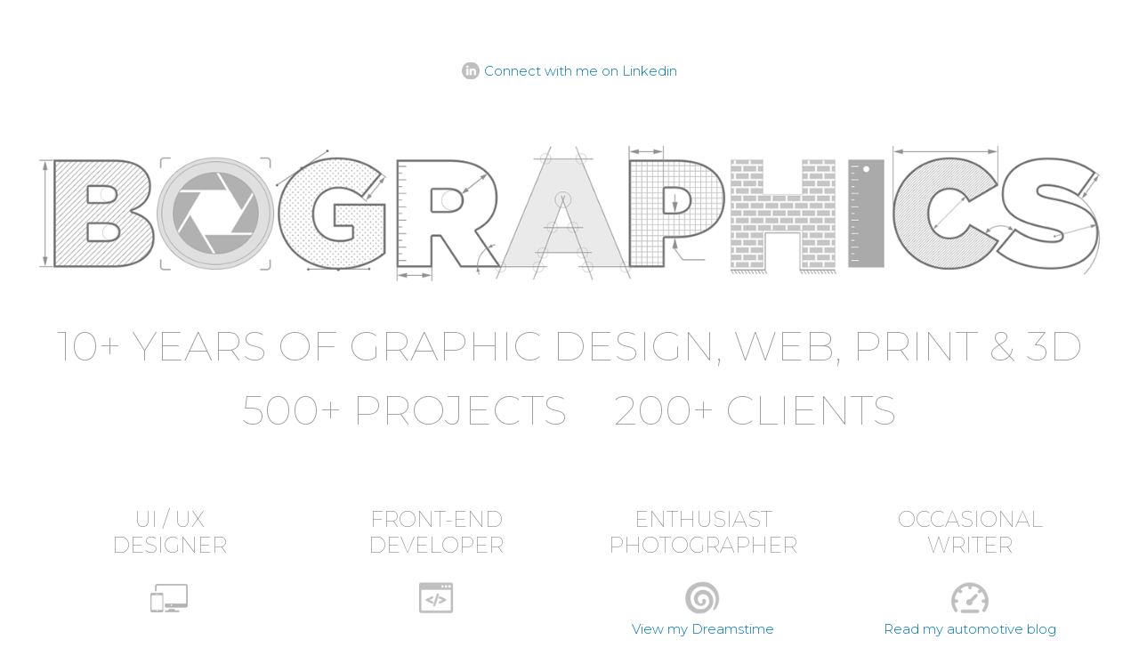

--- FILE ---
content_type: text/html
request_url: https://www.bographics.ro/index.html
body_size: 674
content:
<!DOCTYPE html PUBLIC "-//W3C//DTD XHTML 1.0 Transitional//EN" "http://www.w3.org/TR/xhtml1/DTD/xhtml1-transitional.dtd">
<html xmlns="http://www.w3.org/1999/xhtml">
<head>
	<meta http-equiv="Content-Type" content="text/html; charset=utf-8" />
	<meta name="viewport" content="width=device-width, initial-scale=1.0" />

	<meta name="author" content="Bogdan Popescu" />
	<meta name="Robots" content="index,follow" />

	<title>Bographics - UI/UX, Graphic Design</title>

	<link type="text/css" rel="stylesheet" href="styles.css" />

	<link href="https://fonts.googleapis.com/css?family=Montserrat:100,300,400,700" rel="stylesheet">
	
	<!-- Global site tag (gtag.js) - Google Analytics -->
	<script async src="https://www.googletagmanager.com/gtag/js?id=UA-2036760-1"></script>
	<script>
	  window.dataLayer = window.dataLayer || [];
	  function gtag(){dataLayer.push(arguments);}
	  gtag('js', new Date());
	  gtag('config', 'UA-2036760-1');
	</script>
</head>

<body>
	<div class="canvas">
		<div class="head center">
			<a href="https://www.linkedin.com/in/bogdan-popescu-bographics" class="linkedinIcon" tite="Bographics Linkedin profile">Connect with me on Linkedin</a>
		</div>
		<div class="hero center">
			<img src="images/bographics-graphic-design-logo.png" alt="Bographics" />
		</div>
		<div class="info center">
			<h1>
				10+ years of Graphic design, Web, Print &amp; 3D
			</h1>
			<h2>
				<span class="textBlock">500+ Projects</span> <span class="textBlock">200+ clients</span>
			</h2>
		</div>
		<div class="services">
			<div class="column center">
				<h3>
					UI / UX<br /> Designer
				</h3>
				<div class="icon">
					<img src="images/icon-ux-ui-design.png" alt="" />
				</div>
			</div>
			<div class="column center">
				<h3>
					Front-end<br /> developer
				</h3>
				<div class="icon">
					<img src="images/icon-development.png" alt="" />
				</div>
			</div>
			<div class="column center">
				<h3>
					Enthusiast<br /> Photographer
				</h3>
				<div class="icon">
					<img src="images/icon-dreamstime.png" alt="" />
				</div>
				<a href="https://www.dreamstime.com/bographics_info" title="Bographics Dreamstime portfolio" target="_blank">View my Dreamstime<br /> portfolio</a>
			</div>
			<div class="column center">
				<h3>
					Occasional<br /> Writer
				</h3>
				<div class="icon">
					<img src="images/icon-auto-blog.png" alt="" />
				</div>
				<a href="http://www.mergebrici.ro/" title="Mergebrici automotive blog" target="_blank">Read my automotive blog</a><br />
				<span class="lightText">(romanian only)</span>
			</div>
			<div class="clear"></div>
		</div>
	</div>
</body>
</html>


--- FILE ---
content_type: text/css
request_url: https://www.bographics.ro/styles.css
body_size: 401
content:
@charset "utf-8";
/* CSS Document */

html{font-family:'Montserrat', sans-serif; font-weight:300; font-size:15px; color:#999999;}
body{margin:0; padding:0;}

h1, h2, h3{font-weight:300;}

p{margin:0 0 1em 0;}

a{transition:color 0.15s ease-out; -webkit-transition:color 0.15s ease-out; outline:none; color:#0077b5; text-decoration:none;}
a:hover{transition:color 0.15s ease-in; -webkit-transition:color 0.15s ease-in; text-decoration:underline;}

ul{list-style:none; margin:0 0 30px 0; padding:0;}

.left{float:left;}
.clear{clear:both;}
.center{text-align:center;}

.lightText{color:#bfbfbf;}

.canvas{max-width:1200px; margin:0 auto; padding:0 20px;}

img{max-width:100%; height:auto;}

.head{padding:70px 0;}
.linkedinIcon{background:url(images/icon-linkedin-small.png) left no-repeat; background-size:20px; padding:0 0 0 25px; display:inline-block;}

.hero{margin-bottom:40px; font-size:140px; text-transform:uppercase; font-weight:700; color:#aaaaaa;}

.info{font-size:46px; font-weight:100; margin-bottom:80px;}
.info h1,.info h2{font-size:46px; font-weight:100; margin:0 0 15px 0; text-transform:uppercase;}
.info .textBlock{display:inline-block; padding:0 20px;}

.services{color:#666666;}
.services h3{font-size:24px; font-weight:100; text-transform:uppercase; margin:0 0 20px 0;}
.services .icon img{width:50px; height:50px;}
.services .column{width:25%; float:left; margin-bottom:30px; box-sizing:border-box;}

@media screen and (max-width:800px) {
	.canvas{padding:0 20px;}
	.head{padding:30px 0;}
	.hero{margin-bottom:25px;}
	.info{font-size:26px; margin-bottom:40px;}
	.info h1,.info h2{font-size:26px;}
	.services h3{font-size:18px; margin-bottom:0;}
	.services .column{width:50%; padding:0 10px;}
}

@media screen and (max-width:500px) {
	.info .textBlock{padding:0; display:block;}
}